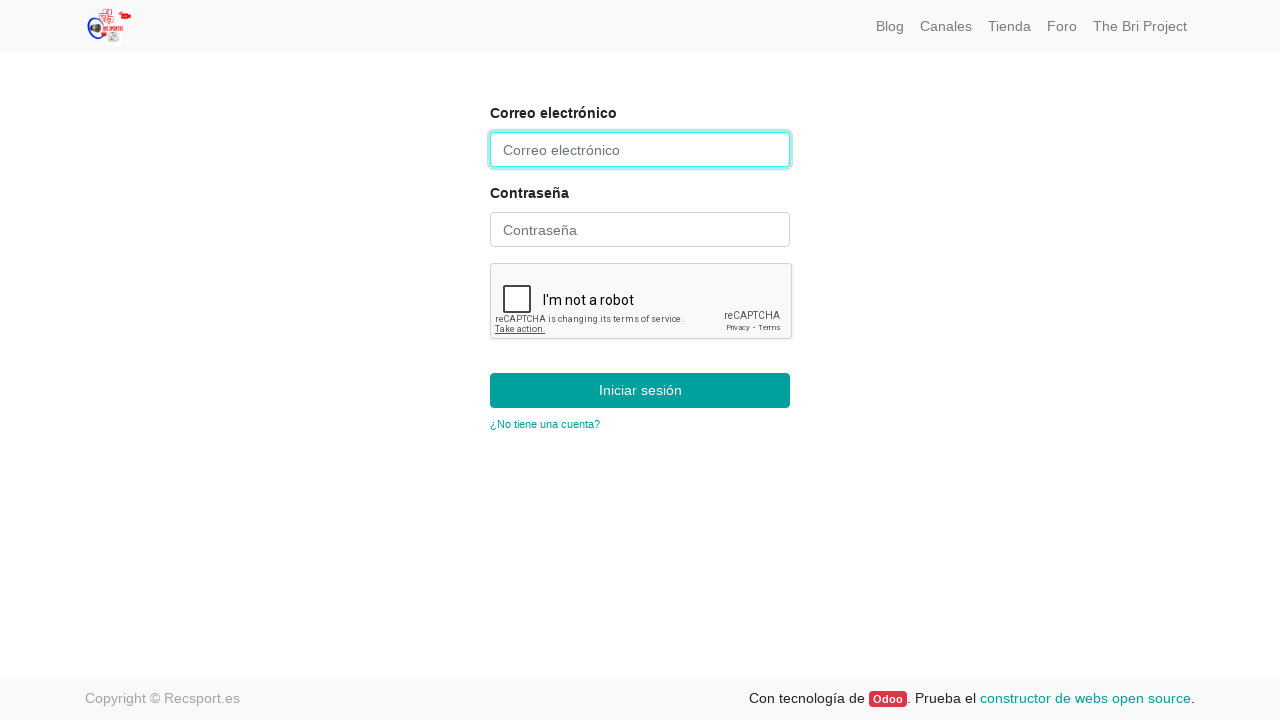

--- FILE ---
content_type: text/html; charset=utf-8
request_url: http://recsport.es/web/login?redirect=http%3A%2F%2Frecsport.es%2Fforum%2Ftest-2%2Fask%3Fpost_type%3Dlink
body_size: 2909
content:

        
        
        <!DOCTYPE html>
        <html lang="es-ES" data-website-id="1" data-oe-company-name="Recsport.es">
            <head>
                <meta charset="utf-8"/>
                <meta http-equiv="X-UA-Compatible" content="IE=edge,chrome=1"/>
                <meta name="viewport" content="width=device-width, initial-scale=1, user-scalable=no"/>

                <title>Login | Recsport</title>
                <link type="image/x-icon" rel="shortcut icon" href="/web/image/website/1/favicon/"/>

                <script type="text/javascript">var odoo={csrf_token:"0e99d565ae4bb8851a60f18a3f6273b17ef76c3eo",};</script>

                
            <meta name="generator" content="Odoo"/>

            
            
            
            
            
            
                
                
                
                    
                        <meta property="og:type" content="website"/>
                    
                        <meta property="og:title" content="Login | Recsport"/>
                    
                        <meta property="og:site_name" content="Recsport.es"/>
                    
                        <meta property="og:url" content="http://recsport.es/web/login?redirect=http%3A%2F%2Frecsport.es%2Fforum%2Ftest-2%2Fask%3Fpost_type%3Dlink"/>
                    
                        <meta property="og:image" content="http://recsport.es/web/image/website/1/social_default_image"/>
                    
                
                
                
                    
                        <meta name="twitter:card" content="summary_large_image"/>
                    
                        <meta name="twitter:title" content="Login | Recsport"/>
                    
                        <meta name="twitter:image" content="http://recsport.es/web/image/website/1/social_default_image"/>
                    
                        <meta name="twitter:site" content="@RecsportE"/>
                    
                
            

            
            
                
                    <link rel="alternate" hreflang="es" href="http://recsport.es/web/login?redirect=http%3A%2F%2Frecsport.es%2Fforum%2Ftest-2%2Fask%3Fpost_type%3Dlink"/>
                
            

            <script type="text/javascript">odoo.session_info={is_admin:false,is_system:false,is_frontend:true,translationURL:'/website/translations',is_website_user:true,user_id:4};</script>

            <link type="text/css" rel="stylesheet" href="/web/content/4686-451422a,_1,_web.assets_common.0.css+4687-f9ed7b1,_1,_web.assets_frontend.0.css+4688-f9ed7b1,_1,_web.assets_frontend.1.css.pagespeed.cc.tq76YMKbam.css"/>
            
            
            
            
            

            <script type="text/javascript" src="/web/content/4689-451422a/1/web.assets_common.js"></script>
            <script type="text/javascript" src="/web/content/4690-f9ed7b1/1/web.assets_frontend.js"></script>
            
            
            
        
            </head>
            <body>
                
            
        
            
        
        
            
                
                    
                
                
            
        
        
    
    

            
            
        
    
            
        <div id="wrapwrap" class="   ">
                <header class=" o_affix_enabled">
                    <nav class="navbar navbar-expand-md navbar-light bg-light">
                        <div class="container">
                            <a href="/" class="navbar-brand logo">
            <span role="img" aria-label="Logo of Recsport.es" title="Recsport.es"><img src="/web/image/res.company/1/xlogo,qunique=91dc788.pagespeed.ic.FHQBnDipGn.webp" class="img img-fluid"/></span>
        </a>
    <button type="button" class="navbar-toggler" data-toggle="collapse" data-target="#top_menu_collapse">
                                <span class="navbar-toggler-icon"></span>
                            </button>
                            <div class="collapse navbar-collapse" id="top_menu_collapse">
                                <ul class="nav navbar-nav ml-auto text-right o_menu_loading" id="top_menu">
                                    
        
            
    
    
    

        
            
    
    
    

        
            
    
    
    

        
            
    
    
    

        
            
    
    
    

        
            
    
    
    

        
            
    
    <li class="nav-item">
        <a role="menuitem" href="/blog" class="nav-link ">
            <span>Blog</span>
        </a>
    </li>
    

        
            
    
    
    

        
            
    
    
    

        
            
    
    <li class="nav-item">
        <a role="menuitem" href="/slides" class="nav-link ">
            <span>Canales</span>
        </a>
    </li>
    

        
            
    
    <li class="nav-item">
        <a role="menuitem" href="/shop" class="nav-link ">
            <span>Tienda</span>
        </a>
    </li>
    

        
            
    
    
    

        
            
    
    
    

        
            
    
    
    

        
            
    
    <li class="nav-item">
        <a role="menuitem" href="/forum" class="nav-link ">
            <span>Foro</span>
        </a>
    </li>
    

        
            
    
    
    

        
            
    
    <li class="nav-item">
        <a role="menuitem" href="/\thebriproject" class="nav-link ">
            <span>The Bri Project</span>
        </a>
    </li>
    

        
    
            
            <li class="nav-item divider d-none"></li> <li id="my_cart" class="nav-item d-none">
                <a href="/shop/cart" class="nav-link">
                    <i class="fa fa-shopping-cart"></i>
                    Mi Carrito <sup class="my_cart_quantity badge badge-primary" data-order-id=""></sup>
                </a>
            </li>
        
                                    
                                </ul>
                            </div>
                        </div>
                    </nav>
                </header>
                <main>
                    
            <div class="oe_website_login_container">
            <form class="oe_login_form" role="form" method="post" onsubmit="this.action = this.action + location.hash" action="/web/login">
                <input type="hidden" name="csrf_token" value="f16658b66e744963ba40820a3bec99f45c3e0bfco1770061894"/>

                

                <div class="form-group field-login">
                    <label for="login">Correo electrónico</label>
                    <input type="text" placeholder="Correo electrónico" name="login" id="login" required="required" autofocus="autofocus" autocapitalize="off" class="form-control "/>
                </div>

                <div class="form-group field-password">
                    <label for="password">Contraseña</label>
                    <input type="password" placeholder="Contraseña" name="password" id="password" required="required" autocomplete="current-password" maxlength="4096" class="form-control "/>
                </div>
      <script src="https://www.google.com/recaptcha/api.js"></script>
      <div id="captcha" class="imageContainer">
        <div class="form-group">
          <div class="g-recaptcha" data-sitekey="6Le5nMQUAAAAALpK02mtPPGnpjVlnq6orhz4Zj0u" data-callback="verifyRecaptchaCallback" data-expired-callback="expiredRecaptchaCallback"></div>
          <input class="form-control d-none" data-recaptcha="true"/>
          <div class="help-block with-errors" id="err" style="color: red"></div>
        </div>
      </div>
      <script>$("form").submit(function(event){var recaptcha=$("#g-recaptcha-response").val();if(recaptcha===""){event.preventDefault();document.getElementById('err').innerHTML="Please verify Captcha";}else{return true;}});</script>
    

                
                

                <div class="clearfix oe_login_buttons text-center mb-1 pt-3">
                    <button type="submit" class="btn btn-primary btn-block">Iniciar sesión</button>
                <div class="justify-content-between mt-2 d-flex small">
                    <a href="/web/signup?redirect=http%3A%2F%2Frecsport.es%2Fforum%2Ftest-2%2Fask%3Fpost_type%3Dlink">¿No tiene una cuenta?</a>
                    
                </div>
            
                    
                    <div class="o_login_auth"></div>
                </div>

                <input type="hidden" name="redirect" value="http://recsport.es/forum/test-2/ask?post_type=link"/>
            </form>
        </div>
        
                </main>
                <footer class="bg-light o_footer">
                    <div id="footer" class="oe_structure oe_structure_solo"></div>
  
    <div class="o_footer_copyright">
      <div class="container">
        <div class="row">
          <div class="col-lg-6 text-muted text-center text-md-left">
            <span>Copyright ©</span>
            <span itemprop="name">Recsport.es</span>
            
    

          </div>
          <div class="col-lg-6 text-right o_not_editable">
            
    <div class="o_brand_promotion">
            Con tecnología de <a target="_blank" class="badge badge-danger" href="http://www.odoo.com/page/website-builder?utm_source=db&amp;utm_medium=website">Odoo</a>.
Prueba el <a target="_blank" href="http://www.odoo.com/page/website-builder?utm_source=db&amp;utm_medium=website">constructor de webs open source</a>.
        </div>
    
          </div>
        </div>
      </div>
    </div>
  </footer>
            </div>
                
            
        <script id="tracking_code">(function(i,s,o,g,r,a,m){i['GoogleAnalyticsObject']=r;i[r]=i[r]||function(){(i[r].q=i[r].q||[]).push(arguments)},i[r].l=1*new Date();a=s.createElement(o),m=s.getElementsByTagName(o)[0];a.async=1;a.src=g;m.parentNode.insertBefore(a,m)})(window,document,'script','//www.google-analytics.com/analytics.js','ga');ga('create',_.str.trim('UA-146848154-1'),'auto');ga('send','pageview');</script>
    
        
            </body>
        </html>
    
    
    
    

--- FILE ---
content_type: text/html; charset=utf-8
request_url: https://www.google.com/recaptcha/api2/anchor?ar=1&k=6Le5nMQUAAAAALpK02mtPPGnpjVlnq6orhz4Zj0u&co=aHR0cDovL3JlY3Nwb3J0LmVzOjgw&hl=en&v=N67nZn4AqZkNcbeMu4prBgzg&size=normal&anchor-ms=20000&execute-ms=30000&cb=m1pb3h938mse
body_size: 49466
content:
<!DOCTYPE HTML><html dir="ltr" lang="en"><head><meta http-equiv="Content-Type" content="text/html; charset=UTF-8">
<meta http-equiv="X-UA-Compatible" content="IE=edge">
<title>reCAPTCHA</title>
<style type="text/css">
/* cyrillic-ext */
@font-face {
  font-family: 'Roboto';
  font-style: normal;
  font-weight: 400;
  font-stretch: 100%;
  src: url(//fonts.gstatic.com/s/roboto/v48/KFO7CnqEu92Fr1ME7kSn66aGLdTylUAMa3GUBHMdazTgWw.woff2) format('woff2');
  unicode-range: U+0460-052F, U+1C80-1C8A, U+20B4, U+2DE0-2DFF, U+A640-A69F, U+FE2E-FE2F;
}
/* cyrillic */
@font-face {
  font-family: 'Roboto';
  font-style: normal;
  font-weight: 400;
  font-stretch: 100%;
  src: url(//fonts.gstatic.com/s/roboto/v48/KFO7CnqEu92Fr1ME7kSn66aGLdTylUAMa3iUBHMdazTgWw.woff2) format('woff2');
  unicode-range: U+0301, U+0400-045F, U+0490-0491, U+04B0-04B1, U+2116;
}
/* greek-ext */
@font-face {
  font-family: 'Roboto';
  font-style: normal;
  font-weight: 400;
  font-stretch: 100%;
  src: url(//fonts.gstatic.com/s/roboto/v48/KFO7CnqEu92Fr1ME7kSn66aGLdTylUAMa3CUBHMdazTgWw.woff2) format('woff2');
  unicode-range: U+1F00-1FFF;
}
/* greek */
@font-face {
  font-family: 'Roboto';
  font-style: normal;
  font-weight: 400;
  font-stretch: 100%;
  src: url(//fonts.gstatic.com/s/roboto/v48/KFO7CnqEu92Fr1ME7kSn66aGLdTylUAMa3-UBHMdazTgWw.woff2) format('woff2');
  unicode-range: U+0370-0377, U+037A-037F, U+0384-038A, U+038C, U+038E-03A1, U+03A3-03FF;
}
/* math */
@font-face {
  font-family: 'Roboto';
  font-style: normal;
  font-weight: 400;
  font-stretch: 100%;
  src: url(//fonts.gstatic.com/s/roboto/v48/KFO7CnqEu92Fr1ME7kSn66aGLdTylUAMawCUBHMdazTgWw.woff2) format('woff2');
  unicode-range: U+0302-0303, U+0305, U+0307-0308, U+0310, U+0312, U+0315, U+031A, U+0326-0327, U+032C, U+032F-0330, U+0332-0333, U+0338, U+033A, U+0346, U+034D, U+0391-03A1, U+03A3-03A9, U+03B1-03C9, U+03D1, U+03D5-03D6, U+03F0-03F1, U+03F4-03F5, U+2016-2017, U+2034-2038, U+203C, U+2040, U+2043, U+2047, U+2050, U+2057, U+205F, U+2070-2071, U+2074-208E, U+2090-209C, U+20D0-20DC, U+20E1, U+20E5-20EF, U+2100-2112, U+2114-2115, U+2117-2121, U+2123-214F, U+2190, U+2192, U+2194-21AE, U+21B0-21E5, U+21F1-21F2, U+21F4-2211, U+2213-2214, U+2216-22FF, U+2308-230B, U+2310, U+2319, U+231C-2321, U+2336-237A, U+237C, U+2395, U+239B-23B7, U+23D0, U+23DC-23E1, U+2474-2475, U+25AF, U+25B3, U+25B7, U+25BD, U+25C1, U+25CA, U+25CC, U+25FB, U+266D-266F, U+27C0-27FF, U+2900-2AFF, U+2B0E-2B11, U+2B30-2B4C, U+2BFE, U+3030, U+FF5B, U+FF5D, U+1D400-1D7FF, U+1EE00-1EEFF;
}
/* symbols */
@font-face {
  font-family: 'Roboto';
  font-style: normal;
  font-weight: 400;
  font-stretch: 100%;
  src: url(//fonts.gstatic.com/s/roboto/v48/KFO7CnqEu92Fr1ME7kSn66aGLdTylUAMaxKUBHMdazTgWw.woff2) format('woff2');
  unicode-range: U+0001-000C, U+000E-001F, U+007F-009F, U+20DD-20E0, U+20E2-20E4, U+2150-218F, U+2190, U+2192, U+2194-2199, U+21AF, U+21E6-21F0, U+21F3, U+2218-2219, U+2299, U+22C4-22C6, U+2300-243F, U+2440-244A, U+2460-24FF, U+25A0-27BF, U+2800-28FF, U+2921-2922, U+2981, U+29BF, U+29EB, U+2B00-2BFF, U+4DC0-4DFF, U+FFF9-FFFB, U+10140-1018E, U+10190-1019C, U+101A0, U+101D0-101FD, U+102E0-102FB, U+10E60-10E7E, U+1D2C0-1D2D3, U+1D2E0-1D37F, U+1F000-1F0FF, U+1F100-1F1AD, U+1F1E6-1F1FF, U+1F30D-1F30F, U+1F315, U+1F31C, U+1F31E, U+1F320-1F32C, U+1F336, U+1F378, U+1F37D, U+1F382, U+1F393-1F39F, U+1F3A7-1F3A8, U+1F3AC-1F3AF, U+1F3C2, U+1F3C4-1F3C6, U+1F3CA-1F3CE, U+1F3D4-1F3E0, U+1F3ED, U+1F3F1-1F3F3, U+1F3F5-1F3F7, U+1F408, U+1F415, U+1F41F, U+1F426, U+1F43F, U+1F441-1F442, U+1F444, U+1F446-1F449, U+1F44C-1F44E, U+1F453, U+1F46A, U+1F47D, U+1F4A3, U+1F4B0, U+1F4B3, U+1F4B9, U+1F4BB, U+1F4BF, U+1F4C8-1F4CB, U+1F4D6, U+1F4DA, U+1F4DF, U+1F4E3-1F4E6, U+1F4EA-1F4ED, U+1F4F7, U+1F4F9-1F4FB, U+1F4FD-1F4FE, U+1F503, U+1F507-1F50B, U+1F50D, U+1F512-1F513, U+1F53E-1F54A, U+1F54F-1F5FA, U+1F610, U+1F650-1F67F, U+1F687, U+1F68D, U+1F691, U+1F694, U+1F698, U+1F6AD, U+1F6B2, U+1F6B9-1F6BA, U+1F6BC, U+1F6C6-1F6CF, U+1F6D3-1F6D7, U+1F6E0-1F6EA, U+1F6F0-1F6F3, U+1F6F7-1F6FC, U+1F700-1F7FF, U+1F800-1F80B, U+1F810-1F847, U+1F850-1F859, U+1F860-1F887, U+1F890-1F8AD, U+1F8B0-1F8BB, U+1F8C0-1F8C1, U+1F900-1F90B, U+1F93B, U+1F946, U+1F984, U+1F996, U+1F9E9, U+1FA00-1FA6F, U+1FA70-1FA7C, U+1FA80-1FA89, U+1FA8F-1FAC6, U+1FACE-1FADC, U+1FADF-1FAE9, U+1FAF0-1FAF8, U+1FB00-1FBFF;
}
/* vietnamese */
@font-face {
  font-family: 'Roboto';
  font-style: normal;
  font-weight: 400;
  font-stretch: 100%;
  src: url(//fonts.gstatic.com/s/roboto/v48/KFO7CnqEu92Fr1ME7kSn66aGLdTylUAMa3OUBHMdazTgWw.woff2) format('woff2');
  unicode-range: U+0102-0103, U+0110-0111, U+0128-0129, U+0168-0169, U+01A0-01A1, U+01AF-01B0, U+0300-0301, U+0303-0304, U+0308-0309, U+0323, U+0329, U+1EA0-1EF9, U+20AB;
}
/* latin-ext */
@font-face {
  font-family: 'Roboto';
  font-style: normal;
  font-weight: 400;
  font-stretch: 100%;
  src: url(//fonts.gstatic.com/s/roboto/v48/KFO7CnqEu92Fr1ME7kSn66aGLdTylUAMa3KUBHMdazTgWw.woff2) format('woff2');
  unicode-range: U+0100-02BA, U+02BD-02C5, U+02C7-02CC, U+02CE-02D7, U+02DD-02FF, U+0304, U+0308, U+0329, U+1D00-1DBF, U+1E00-1E9F, U+1EF2-1EFF, U+2020, U+20A0-20AB, U+20AD-20C0, U+2113, U+2C60-2C7F, U+A720-A7FF;
}
/* latin */
@font-face {
  font-family: 'Roboto';
  font-style: normal;
  font-weight: 400;
  font-stretch: 100%;
  src: url(//fonts.gstatic.com/s/roboto/v48/KFO7CnqEu92Fr1ME7kSn66aGLdTylUAMa3yUBHMdazQ.woff2) format('woff2');
  unicode-range: U+0000-00FF, U+0131, U+0152-0153, U+02BB-02BC, U+02C6, U+02DA, U+02DC, U+0304, U+0308, U+0329, U+2000-206F, U+20AC, U+2122, U+2191, U+2193, U+2212, U+2215, U+FEFF, U+FFFD;
}
/* cyrillic-ext */
@font-face {
  font-family: 'Roboto';
  font-style: normal;
  font-weight: 500;
  font-stretch: 100%;
  src: url(//fonts.gstatic.com/s/roboto/v48/KFO7CnqEu92Fr1ME7kSn66aGLdTylUAMa3GUBHMdazTgWw.woff2) format('woff2');
  unicode-range: U+0460-052F, U+1C80-1C8A, U+20B4, U+2DE0-2DFF, U+A640-A69F, U+FE2E-FE2F;
}
/* cyrillic */
@font-face {
  font-family: 'Roboto';
  font-style: normal;
  font-weight: 500;
  font-stretch: 100%;
  src: url(//fonts.gstatic.com/s/roboto/v48/KFO7CnqEu92Fr1ME7kSn66aGLdTylUAMa3iUBHMdazTgWw.woff2) format('woff2');
  unicode-range: U+0301, U+0400-045F, U+0490-0491, U+04B0-04B1, U+2116;
}
/* greek-ext */
@font-face {
  font-family: 'Roboto';
  font-style: normal;
  font-weight: 500;
  font-stretch: 100%;
  src: url(//fonts.gstatic.com/s/roboto/v48/KFO7CnqEu92Fr1ME7kSn66aGLdTylUAMa3CUBHMdazTgWw.woff2) format('woff2');
  unicode-range: U+1F00-1FFF;
}
/* greek */
@font-face {
  font-family: 'Roboto';
  font-style: normal;
  font-weight: 500;
  font-stretch: 100%;
  src: url(//fonts.gstatic.com/s/roboto/v48/KFO7CnqEu92Fr1ME7kSn66aGLdTylUAMa3-UBHMdazTgWw.woff2) format('woff2');
  unicode-range: U+0370-0377, U+037A-037F, U+0384-038A, U+038C, U+038E-03A1, U+03A3-03FF;
}
/* math */
@font-face {
  font-family: 'Roboto';
  font-style: normal;
  font-weight: 500;
  font-stretch: 100%;
  src: url(//fonts.gstatic.com/s/roboto/v48/KFO7CnqEu92Fr1ME7kSn66aGLdTylUAMawCUBHMdazTgWw.woff2) format('woff2');
  unicode-range: U+0302-0303, U+0305, U+0307-0308, U+0310, U+0312, U+0315, U+031A, U+0326-0327, U+032C, U+032F-0330, U+0332-0333, U+0338, U+033A, U+0346, U+034D, U+0391-03A1, U+03A3-03A9, U+03B1-03C9, U+03D1, U+03D5-03D6, U+03F0-03F1, U+03F4-03F5, U+2016-2017, U+2034-2038, U+203C, U+2040, U+2043, U+2047, U+2050, U+2057, U+205F, U+2070-2071, U+2074-208E, U+2090-209C, U+20D0-20DC, U+20E1, U+20E5-20EF, U+2100-2112, U+2114-2115, U+2117-2121, U+2123-214F, U+2190, U+2192, U+2194-21AE, U+21B0-21E5, U+21F1-21F2, U+21F4-2211, U+2213-2214, U+2216-22FF, U+2308-230B, U+2310, U+2319, U+231C-2321, U+2336-237A, U+237C, U+2395, U+239B-23B7, U+23D0, U+23DC-23E1, U+2474-2475, U+25AF, U+25B3, U+25B7, U+25BD, U+25C1, U+25CA, U+25CC, U+25FB, U+266D-266F, U+27C0-27FF, U+2900-2AFF, U+2B0E-2B11, U+2B30-2B4C, U+2BFE, U+3030, U+FF5B, U+FF5D, U+1D400-1D7FF, U+1EE00-1EEFF;
}
/* symbols */
@font-face {
  font-family: 'Roboto';
  font-style: normal;
  font-weight: 500;
  font-stretch: 100%;
  src: url(//fonts.gstatic.com/s/roboto/v48/KFO7CnqEu92Fr1ME7kSn66aGLdTylUAMaxKUBHMdazTgWw.woff2) format('woff2');
  unicode-range: U+0001-000C, U+000E-001F, U+007F-009F, U+20DD-20E0, U+20E2-20E4, U+2150-218F, U+2190, U+2192, U+2194-2199, U+21AF, U+21E6-21F0, U+21F3, U+2218-2219, U+2299, U+22C4-22C6, U+2300-243F, U+2440-244A, U+2460-24FF, U+25A0-27BF, U+2800-28FF, U+2921-2922, U+2981, U+29BF, U+29EB, U+2B00-2BFF, U+4DC0-4DFF, U+FFF9-FFFB, U+10140-1018E, U+10190-1019C, U+101A0, U+101D0-101FD, U+102E0-102FB, U+10E60-10E7E, U+1D2C0-1D2D3, U+1D2E0-1D37F, U+1F000-1F0FF, U+1F100-1F1AD, U+1F1E6-1F1FF, U+1F30D-1F30F, U+1F315, U+1F31C, U+1F31E, U+1F320-1F32C, U+1F336, U+1F378, U+1F37D, U+1F382, U+1F393-1F39F, U+1F3A7-1F3A8, U+1F3AC-1F3AF, U+1F3C2, U+1F3C4-1F3C6, U+1F3CA-1F3CE, U+1F3D4-1F3E0, U+1F3ED, U+1F3F1-1F3F3, U+1F3F5-1F3F7, U+1F408, U+1F415, U+1F41F, U+1F426, U+1F43F, U+1F441-1F442, U+1F444, U+1F446-1F449, U+1F44C-1F44E, U+1F453, U+1F46A, U+1F47D, U+1F4A3, U+1F4B0, U+1F4B3, U+1F4B9, U+1F4BB, U+1F4BF, U+1F4C8-1F4CB, U+1F4D6, U+1F4DA, U+1F4DF, U+1F4E3-1F4E6, U+1F4EA-1F4ED, U+1F4F7, U+1F4F9-1F4FB, U+1F4FD-1F4FE, U+1F503, U+1F507-1F50B, U+1F50D, U+1F512-1F513, U+1F53E-1F54A, U+1F54F-1F5FA, U+1F610, U+1F650-1F67F, U+1F687, U+1F68D, U+1F691, U+1F694, U+1F698, U+1F6AD, U+1F6B2, U+1F6B9-1F6BA, U+1F6BC, U+1F6C6-1F6CF, U+1F6D3-1F6D7, U+1F6E0-1F6EA, U+1F6F0-1F6F3, U+1F6F7-1F6FC, U+1F700-1F7FF, U+1F800-1F80B, U+1F810-1F847, U+1F850-1F859, U+1F860-1F887, U+1F890-1F8AD, U+1F8B0-1F8BB, U+1F8C0-1F8C1, U+1F900-1F90B, U+1F93B, U+1F946, U+1F984, U+1F996, U+1F9E9, U+1FA00-1FA6F, U+1FA70-1FA7C, U+1FA80-1FA89, U+1FA8F-1FAC6, U+1FACE-1FADC, U+1FADF-1FAE9, U+1FAF0-1FAF8, U+1FB00-1FBFF;
}
/* vietnamese */
@font-face {
  font-family: 'Roboto';
  font-style: normal;
  font-weight: 500;
  font-stretch: 100%;
  src: url(//fonts.gstatic.com/s/roboto/v48/KFO7CnqEu92Fr1ME7kSn66aGLdTylUAMa3OUBHMdazTgWw.woff2) format('woff2');
  unicode-range: U+0102-0103, U+0110-0111, U+0128-0129, U+0168-0169, U+01A0-01A1, U+01AF-01B0, U+0300-0301, U+0303-0304, U+0308-0309, U+0323, U+0329, U+1EA0-1EF9, U+20AB;
}
/* latin-ext */
@font-face {
  font-family: 'Roboto';
  font-style: normal;
  font-weight: 500;
  font-stretch: 100%;
  src: url(//fonts.gstatic.com/s/roboto/v48/KFO7CnqEu92Fr1ME7kSn66aGLdTylUAMa3KUBHMdazTgWw.woff2) format('woff2');
  unicode-range: U+0100-02BA, U+02BD-02C5, U+02C7-02CC, U+02CE-02D7, U+02DD-02FF, U+0304, U+0308, U+0329, U+1D00-1DBF, U+1E00-1E9F, U+1EF2-1EFF, U+2020, U+20A0-20AB, U+20AD-20C0, U+2113, U+2C60-2C7F, U+A720-A7FF;
}
/* latin */
@font-face {
  font-family: 'Roboto';
  font-style: normal;
  font-weight: 500;
  font-stretch: 100%;
  src: url(//fonts.gstatic.com/s/roboto/v48/KFO7CnqEu92Fr1ME7kSn66aGLdTylUAMa3yUBHMdazQ.woff2) format('woff2');
  unicode-range: U+0000-00FF, U+0131, U+0152-0153, U+02BB-02BC, U+02C6, U+02DA, U+02DC, U+0304, U+0308, U+0329, U+2000-206F, U+20AC, U+2122, U+2191, U+2193, U+2212, U+2215, U+FEFF, U+FFFD;
}
/* cyrillic-ext */
@font-face {
  font-family: 'Roboto';
  font-style: normal;
  font-weight: 900;
  font-stretch: 100%;
  src: url(//fonts.gstatic.com/s/roboto/v48/KFO7CnqEu92Fr1ME7kSn66aGLdTylUAMa3GUBHMdazTgWw.woff2) format('woff2');
  unicode-range: U+0460-052F, U+1C80-1C8A, U+20B4, U+2DE0-2DFF, U+A640-A69F, U+FE2E-FE2F;
}
/* cyrillic */
@font-face {
  font-family: 'Roboto';
  font-style: normal;
  font-weight: 900;
  font-stretch: 100%;
  src: url(//fonts.gstatic.com/s/roboto/v48/KFO7CnqEu92Fr1ME7kSn66aGLdTylUAMa3iUBHMdazTgWw.woff2) format('woff2');
  unicode-range: U+0301, U+0400-045F, U+0490-0491, U+04B0-04B1, U+2116;
}
/* greek-ext */
@font-face {
  font-family: 'Roboto';
  font-style: normal;
  font-weight: 900;
  font-stretch: 100%;
  src: url(//fonts.gstatic.com/s/roboto/v48/KFO7CnqEu92Fr1ME7kSn66aGLdTylUAMa3CUBHMdazTgWw.woff2) format('woff2');
  unicode-range: U+1F00-1FFF;
}
/* greek */
@font-face {
  font-family: 'Roboto';
  font-style: normal;
  font-weight: 900;
  font-stretch: 100%;
  src: url(//fonts.gstatic.com/s/roboto/v48/KFO7CnqEu92Fr1ME7kSn66aGLdTylUAMa3-UBHMdazTgWw.woff2) format('woff2');
  unicode-range: U+0370-0377, U+037A-037F, U+0384-038A, U+038C, U+038E-03A1, U+03A3-03FF;
}
/* math */
@font-face {
  font-family: 'Roboto';
  font-style: normal;
  font-weight: 900;
  font-stretch: 100%;
  src: url(//fonts.gstatic.com/s/roboto/v48/KFO7CnqEu92Fr1ME7kSn66aGLdTylUAMawCUBHMdazTgWw.woff2) format('woff2');
  unicode-range: U+0302-0303, U+0305, U+0307-0308, U+0310, U+0312, U+0315, U+031A, U+0326-0327, U+032C, U+032F-0330, U+0332-0333, U+0338, U+033A, U+0346, U+034D, U+0391-03A1, U+03A3-03A9, U+03B1-03C9, U+03D1, U+03D5-03D6, U+03F0-03F1, U+03F4-03F5, U+2016-2017, U+2034-2038, U+203C, U+2040, U+2043, U+2047, U+2050, U+2057, U+205F, U+2070-2071, U+2074-208E, U+2090-209C, U+20D0-20DC, U+20E1, U+20E5-20EF, U+2100-2112, U+2114-2115, U+2117-2121, U+2123-214F, U+2190, U+2192, U+2194-21AE, U+21B0-21E5, U+21F1-21F2, U+21F4-2211, U+2213-2214, U+2216-22FF, U+2308-230B, U+2310, U+2319, U+231C-2321, U+2336-237A, U+237C, U+2395, U+239B-23B7, U+23D0, U+23DC-23E1, U+2474-2475, U+25AF, U+25B3, U+25B7, U+25BD, U+25C1, U+25CA, U+25CC, U+25FB, U+266D-266F, U+27C0-27FF, U+2900-2AFF, U+2B0E-2B11, U+2B30-2B4C, U+2BFE, U+3030, U+FF5B, U+FF5D, U+1D400-1D7FF, U+1EE00-1EEFF;
}
/* symbols */
@font-face {
  font-family: 'Roboto';
  font-style: normal;
  font-weight: 900;
  font-stretch: 100%;
  src: url(//fonts.gstatic.com/s/roboto/v48/KFO7CnqEu92Fr1ME7kSn66aGLdTylUAMaxKUBHMdazTgWw.woff2) format('woff2');
  unicode-range: U+0001-000C, U+000E-001F, U+007F-009F, U+20DD-20E0, U+20E2-20E4, U+2150-218F, U+2190, U+2192, U+2194-2199, U+21AF, U+21E6-21F0, U+21F3, U+2218-2219, U+2299, U+22C4-22C6, U+2300-243F, U+2440-244A, U+2460-24FF, U+25A0-27BF, U+2800-28FF, U+2921-2922, U+2981, U+29BF, U+29EB, U+2B00-2BFF, U+4DC0-4DFF, U+FFF9-FFFB, U+10140-1018E, U+10190-1019C, U+101A0, U+101D0-101FD, U+102E0-102FB, U+10E60-10E7E, U+1D2C0-1D2D3, U+1D2E0-1D37F, U+1F000-1F0FF, U+1F100-1F1AD, U+1F1E6-1F1FF, U+1F30D-1F30F, U+1F315, U+1F31C, U+1F31E, U+1F320-1F32C, U+1F336, U+1F378, U+1F37D, U+1F382, U+1F393-1F39F, U+1F3A7-1F3A8, U+1F3AC-1F3AF, U+1F3C2, U+1F3C4-1F3C6, U+1F3CA-1F3CE, U+1F3D4-1F3E0, U+1F3ED, U+1F3F1-1F3F3, U+1F3F5-1F3F7, U+1F408, U+1F415, U+1F41F, U+1F426, U+1F43F, U+1F441-1F442, U+1F444, U+1F446-1F449, U+1F44C-1F44E, U+1F453, U+1F46A, U+1F47D, U+1F4A3, U+1F4B0, U+1F4B3, U+1F4B9, U+1F4BB, U+1F4BF, U+1F4C8-1F4CB, U+1F4D6, U+1F4DA, U+1F4DF, U+1F4E3-1F4E6, U+1F4EA-1F4ED, U+1F4F7, U+1F4F9-1F4FB, U+1F4FD-1F4FE, U+1F503, U+1F507-1F50B, U+1F50D, U+1F512-1F513, U+1F53E-1F54A, U+1F54F-1F5FA, U+1F610, U+1F650-1F67F, U+1F687, U+1F68D, U+1F691, U+1F694, U+1F698, U+1F6AD, U+1F6B2, U+1F6B9-1F6BA, U+1F6BC, U+1F6C6-1F6CF, U+1F6D3-1F6D7, U+1F6E0-1F6EA, U+1F6F0-1F6F3, U+1F6F7-1F6FC, U+1F700-1F7FF, U+1F800-1F80B, U+1F810-1F847, U+1F850-1F859, U+1F860-1F887, U+1F890-1F8AD, U+1F8B0-1F8BB, U+1F8C0-1F8C1, U+1F900-1F90B, U+1F93B, U+1F946, U+1F984, U+1F996, U+1F9E9, U+1FA00-1FA6F, U+1FA70-1FA7C, U+1FA80-1FA89, U+1FA8F-1FAC6, U+1FACE-1FADC, U+1FADF-1FAE9, U+1FAF0-1FAF8, U+1FB00-1FBFF;
}
/* vietnamese */
@font-face {
  font-family: 'Roboto';
  font-style: normal;
  font-weight: 900;
  font-stretch: 100%;
  src: url(//fonts.gstatic.com/s/roboto/v48/KFO7CnqEu92Fr1ME7kSn66aGLdTylUAMa3OUBHMdazTgWw.woff2) format('woff2');
  unicode-range: U+0102-0103, U+0110-0111, U+0128-0129, U+0168-0169, U+01A0-01A1, U+01AF-01B0, U+0300-0301, U+0303-0304, U+0308-0309, U+0323, U+0329, U+1EA0-1EF9, U+20AB;
}
/* latin-ext */
@font-face {
  font-family: 'Roboto';
  font-style: normal;
  font-weight: 900;
  font-stretch: 100%;
  src: url(//fonts.gstatic.com/s/roboto/v48/KFO7CnqEu92Fr1ME7kSn66aGLdTylUAMa3KUBHMdazTgWw.woff2) format('woff2');
  unicode-range: U+0100-02BA, U+02BD-02C5, U+02C7-02CC, U+02CE-02D7, U+02DD-02FF, U+0304, U+0308, U+0329, U+1D00-1DBF, U+1E00-1E9F, U+1EF2-1EFF, U+2020, U+20A0-20AB, U+20AD-20C0, U+2113, U+2C60-2C7F, U+A720-A7FF;
}
/* latin */
@font-face {
  font-family: 'Roboto';
  font-style: normal;
  font-weight: 900;
  font-stretch: 100%;
  src: url(//fonts.gstatic.com/s/roboto/v48/KFO7CnqEu92Fr1ME7kSn66aGLdTylUAMa3yUBHMdazQ.woff2) format('woff2');
  unicode-range: U+0000-00FF, U+0131, U+0152-0153, U+02BB-02BC, U+02C6, U+02DA, U+02DC, U+0304, U+0308, U+0329, U+2000-206F, U+20AC, U+2122, U+2191, U+2193, U+2212, U+2215, U+FEFF, U+FFFD;
}

</style>
<link rel="stylesheet" type="text/css" href="https://www.gstatic.com/recaptcha/releases/N67nZn4AqZkNcbeMu4prBgzg/styles__ltr.css">
<script nonce="P8vQaWBUWqzoiORfXzbMjg" type="text/javascript">window['__recaptcha_api'] = 'https://www.google.com/recaptcha/api2/';</script>
<script type="text/javascript" src="https://www.gstatic.com/recaptcha/releases/N67nZn4AqZkNcbeMu4prBgzg/recaptcha__en.js" nonce="P8vQaWBUWqzoiORfXzbMjg">
      
    </script></head>
<body><div id="rc-anchor-alert" class="rc-anchor-alert"></div>
<input type="hidden" id="recaptcha-token" value="[base64]">
<script type="text/javascript" nonce="P8vQaWBUWqzoiORfXzbMjg">
      recaptcha.anchor.Main.init("[\x22ainput\x22,[\x22bgdata\x22,\x22\x22,\[base64]/[base64]/[base64]/ZyhXLGgpOnEoW04sMjEsbF0sVywwKSxoKSxmYWxzZSxmYWxzZSl9Y2F0Y2goayl7RygzNTgsVyk/[base64]/[base64]/[base64]/[base64]/[base64]/[base64]/[base64]/bmV3IEJbT10oRFswXSk6dz09Mj9uZXcgQltPXShEWzBdLERbMV0pOnc9PTM/bmV3IEJbT10oRFswXSxEWzFdLERbMl0pOnc9PTQ/[base64]/[base64]/[base64]/[base64]/[base64]\\u003d\x22,\[base64]\\u003d\\u003d\x22,\x22YsOUwogzQHzCnsOrwpPCiX/DpsORw4DCkcKCb2RMayvCjyTClsKlHTjDhhzDiRbDuMOsw7RCwohQw6fCjMK6wqLCusK9ckXDjMKQw51jEhw5wr82JMO1BMKxOMKIwrxAwq/Dl8Onw4ZNW8KcwqfDqS0ewoXDk8OcecKkwrQ7fMOvd8KcJMO0ccOfw7nDjE7DpsKpNMKHVzzCpB/DllwRwpl2w7rDsGzCqFXCocKPXcOIbwvDq8O1DcKKXMOfJRzCkMOMwqjDoldmKcOhHsKHw7rDgDPDt8O/wo3CgMKgVsK/w4TCicO8w7HDvC8IAMKlTMOMHgg1aMO8TBXDgyLDhcKgbMKJSsKVworCkMKvHxDCisKxwrzCryFKw7jCo1A/QsOeXy5MwqnDrgXDssKGw6XCqsOrw4I4JsO2wofCvcKmMcO2wr82wqPDhsKKwo7CrcKpDhUwwpRwfFfDikDCvk7CtiDDunnDn8OATjchw6bColDDskIlWh3Cj8OoNcOZwr/CvsKfFMOJw73Dg8Ohw4hDTGcmRHkiVQ8Jw4nDjcOUwo3DiHQiYR4HwoDCkyR0XcObR1psTsOqOV0LfDDCicOBwoYRPXvDuHbDlUbCqMOOVcOLw4kLdMOlw7jDpm/[base64]/CpHbCiywPwr3Dph3ClcOETXPCmcKeXl7CkcKOKGBXw63DgMOFwrPDr8OaGk0LccK9w5hePkdiwrccDsKLe8KZw6JqdMKOBAEpYcODJMKaw5DChMODw40RaMKOKDHCtMOlKyPCrMKgwqvCoWfCvMOwFVZHGsOSw6jDt3s0w4HCssOObMOdw4JSGsK/VWHCk8K8wqXCqwLCogQ/[base64]/DocK/[base64]/wr0Yw7o1G8Okwo7Dtm4TNndfw4BsLTlpwo3CrnlFw4g6w5UqwrBfOMOAXWwqwo/Dh2/Cu8O4wozCtMOjwo9HCTvCq1oMw5fCl8Oewr0MwrwnwqbDsn/[base64]/CjT7DszLDh8OLw6HCmwJAJ8K+wp7CksONWnM5a3BXwpMyS8O2wqjCkF1Dwo0mGxYiw4Jkw7bCtQlTSR9uw7p4KcOKCsKOwq/DgsKXwqNrwr/Dgg/DksOCwrkxDcKIwoBaw4lFMnl3w6QwRMOwASTDisK6DcOfcsKtO8OdO8OweCHCoMOsJMObw5c/[base64]/Ct1psw5w9wpV2wpZmw7Eew63CtsOGUcKCC8K4wq3Ch8K6wpNPTMKXFgrCsMOfw7bCt8KJw5ghHTPCk0DCicOhOn0aw4DDn8KRDhXCjUnCtzRUw7nCqsOIZxpgQ0E5wrx6w47CkhQkwqdwVsOEwqIow7E6w63CjyBnw4pCwoHDqWdFOMKjD8OiMU3Do1lzVcOKwpJ/wrPCpDl9wo98woAaYMKxw7dMwoHDlcKVwoMTZXLCl3zChcOTTWDCnMOzOFPCucK8wpYoV1UOESxkw7M/RcKEMnZ0KFghI8OrE8K9w4EPTwzDpFI0w6QPwrRvw4XComHCm8Okd2YSL8KSLnNKFUbDmFVFFsK+w4AGWMKfT2TCmDcADgHDocOqw6TDuMK+w7jDk3bDpsKYLlPCu8O6w5zDlcK4w7RrJUMSw4ZXAcK0wrdbw4UbBcK7Ch/Dj8Kxw7TDgMOhwrbDviBUw7sPDsOPw4jDpwbDi8O5P8Olw6l7w68ZwpNDwqxXbUDDsmMhw78BRMO4w7lkHcKebMOhMBl4w7LDnSTCpnnCjXzDlmTCpEzDknI/eh7CrG3DsVFPRsOewpQtwqNTwr4TwqBiw6YySMOWJBjDkmZCJcK0w4sTVyFvwodfOMKIw5Vww4zCscOrwpR+D8OtwoM8CcKlwoPCssKaw47Cjh9lwpLChho7QcKpB8KuA8KGw6dHwpQHw6xiVHXCjsO6LU/[base64]/CicKzEixzIlDDonXCj8OTwpjDiigCw5g5w6/DrDnCgMKLw6vCnVlyw5gjw6Rad8O/wrLDiCTCrVgaOyA9wp3Ch2fDryvCpFBVwonCnXXClmdqwqoEw6XDsEPCpcK0WcOQwo3CiMK1wrELTxkqw7VlNMOuwr/[base64]/w7XDgh7DmUUJEcOPwrxNLTTCg8OMw5LCocO0w7HCt1fCpMKCw73ChijCuMKFw7/Cu8Ogw558K1h6FcOgw6FAwp5Ec8ObLxtrX8KHLzPCgMKDLsKXwpbCsSTCoxNORn52wqPDuwc6c1nChMKmECXDsMOnw7FbZmvCgjzCjsOjw7g8wr/DjsOyYlrCmMOgw5dRdcKAwoDCtcKyPFt4T1LDsS4XwpJbfMOlKsOuw70lwq49w4rCnsOnN8K0w7ZkwoDCqcOlwrsBwpjCjm3DpcKSAwBIw7LCsmsRdcKkRcKfw5/Cj8Obw5vCq3DClsKPAmg8w6zCo0/CoEbCqW/CrsO4w4R2wqzCi8K0w755fWsQHMORE1AZw53DtglRTEZ5eMKwBMOowoHConE1wofCpU9/w57ChMKQwp1xwq/Dq3HCp3jDr8KySMKJKsOzw6cmwr0qwo7CiMOkVXJEXwbCocKNw7V3w5XDsiIww7h6McKrwp/[base64]/DvsOXw54jw40yIXXCqsKZCsOqfwzCg8K/EULClMOdwrxVDwJyw4Q6CkMoLcK5wrokwr/DrsOzw4VrDg3Cq2Zdwr5sw5ZVw6o9w51Kw4HCjMOzwoMXfcKLSDjCncKnwohWwqvDuFHDucOkw6QEPXdMw4/DucKFw6wWEzBjw6TCvEDCvcOzRMKhw6rCsH10wol/wqFDwqTCsMKkw55caA/Dsx3DoCfCscKeTcK6wqcBw6DCtMOdB1jCtE3CujDCo37ChcK5RMOLccKXTX3DmsKBw6DCgcOscMKkw43DusO6DMKqHcKlPMOPw4RceMOTHcO5w7XCnsKVwqcTwo9uwok1w7cHw5/DocKBw63Cq8KadiMgGRBPYEouwoQDw5DCrsOtw7PCplLCrcOqaj0QwrhwBlIOw65JUmjDvCjCrjg0wqN7w7cMwpp3w4UfwoHDkAhaasOww6/[base64]/wprDlcO7dV0IAcKuw4bCghLDkj7CkcK1wrDCsGZ4ciAPwr9aworDomXDgELDshFWworDuFHDm13DmgLDrcK+wpAWw4tNUE3DksKlw5ESw7AMTcKvw5jDkcKxwq3ClDUHwrvCusKWfcOvw6zDp8KHw4Vnw4PCscKKw4okwozCpMO/w7dSw4XCrGIOw7fCqcKPw7Amw5cLw64OLsOpZE/[base64]/CgcKRw6gfw7sTN8OkworDocKZF8OUwqzDmV/DqCDCj8KZwpHDqjEcBwtewq/DsiLDicKgHCTCsgR0w7bDoSrCiQMyw4B7wrDDksO4wphEwqjCjADCocOgwqc6Sjk9wrgGEMK9w4rCvV7Dhk7Ctx7CicOgw6J9wrjDnsK3w63Cgh52QsOhwrnDkMOvwrBGN2DDhMOwwrkbdcKhw7/DgsOBw7bDtsKkw57DgBXDmcKlwpVhwq5Dw5sdScO1TsKUwqtsBMK1w6TCi8Olw4Y/[base64]/ChMODw4TCnMKaRF5iARLCu8ObKjNRVhdnUB1UwovCp8KTNxrCrsOeC2fChndAwolOw7nChcOmw5sDH8K8wrUxB0fCtcO1w78CfgPDhCdow6zCksKuw4vCn2XCilnDv8OHw4oRw4QNPysNw7vDowHDqsKEw7tHw4nCpMKrdsOGw6URwpFTwqPCrHfChMOga1/DqsOcwpHDssOuBsK5w4dnwrgcY2gSMlFTGWPDl1hlwos8w4bCisK+wpDCssOCdsOowokBb8KsfsKDw5nDmkQ5IgbChV3DmU7DvcKDw4rDnMOLwrViw4QnfBnCtiTCjkrCuD3Dj8Ocwp9REMK4w4lOXcKKKsOHXcOHw5PCnsKZw51dwoJBw5/ClDNpwpd8wo7DrnBcYMOhOcOZw6XDucKZQDYSwoHDvjR1RThHJA/[base64]/w5bCjUzDsRTDjsOfw6nChxTCp8O8wpzDvkzDjsOnwrLCmMKBwr3DsX8vXsOMw7Qbw7rCtMOhAGjCr8KTRX7DqBrDsB4zw6rDtx/DqVPDssKQDx/CvsKYw4RJJsKtFwAfLxXDlntnwqVBJD7Dhk/[base64]/Cq8KSw6Y3ecOzAHl7w6PDtsKlNFwjJVhOOkJhw5LDl2AQE1gcCkTDjyjDtwzCsnw0wq3Dp2orw4nCjHnCpMOAw6JEeAElOcKbJl/[base64]/CrcOPw6llU2xrScO2w5hELsO9w4BKwoxdwrtlG8KKZifCpMOQKcK8SsOcN0HCv8OFwrvDjcOeG1Adw4XCrQ9wJ0XCnQrDugAEwrXDpG3CjlUeKkDDiV9Jwp/DgsKBwoPDqDQzw7zDnsOkw6XCmSE8EMKrwq9rwpp3MMOAOQHCqMOxJsOjOEXCjsKlwpwLwqkiGsKCwovCoQUww5fDgcO0LALCh14/[base64]/Cg0gMAMKvEnYXwo7ClMKfH8O8Y8Obw4MtwonCvDs2wpEVSl/DiWcLw6UoGl3CqcOjRBZwen7DlMOnagrDkyDDrzBQWSp6wqbDuW/DoVRTwqHDthUrwo4ewoQePMOCw6RqDErCtsKjw6BlABg4NcO3w63Dv34FKj3DpRvCqcOMwoNIw7jCoRfDicOWVcOnw7bCmcOrw5F+w5oaw5/Dj8OZwoVqwqNwwo7ChMOhPsK3f8K0EUxIMMK6w6/CmcKLacKow63DlwHDmMKXVV3Dg8OcMmJbwplmIcOvQMKIfsO2JMOLwozDjwx7wqdcw6BKwos+w6DChcKKwo3DiUTDlSXDm2dPPsOJbcOWwrl4w5LDgVXDtcOmTcOow5U6dBEYwpMqw6MlQsOzw7ExFlwtw7PCs0MUZsODVlHCohtwwqkheSfDp8O/YMOPw6fCvzESwpPCicOIbwLDr3l8w4YeMMKwWMOcXy1NLMOkw5rDocO8EhghQxg+wq/CmC7CtmTDl8OqbXEJC8KVOcOUwqpdaMOAw7PCvgzDtFPCkBbCpWVfwpdEWlp+w4DCpsKydjLDnsO2w6TCnTJ2wpsEw43DmEvCicKQDMKDwoLDjMKew5LCvyPDm8K5w6BFMWjDvcK5wpHDlzRbw7JIPBzDmyF/[base64]/Ci8OYw6nDnTbDvMKKCMKFw6rCnnPDjcOQwpnCiULCpX5mwrsXwqI+FX3ChsO5w4XDmsOjQ8OdH3LCmcOXfCIVw5oacAPDkQDCvF04OsOfQ3DDhGfCu8KOwrPCmMKkdGYew6zDi8K9w4Y9w6M3w7vDhC/CusOmw6Rqw5J/w41OwpZWEMKfEmzDksO7wqjCvMOoI8KCw7LDi1kReMOmIyzDqWN4AsOad8OMw5BhdFx9wrIxwovCscOlGn7DtMKaPcO8GcKZw6vCgit6b8KbwrRgPnjCqh/CjCnDtsOfwqN2BiTClsKMwqvDlj5nZcO6w5XDnsKAWEHDoMOjwpBiMUF7w5UWw4zDocO+asOGwpbCvcKsw5MEw5xfwrUSw6jCm8KwGsO4VkTCk8O2a00FHUbCpipLXSDDrsKudcO2wq4nw4pvw55Zw4/CrsK1wo5bw6nCnsKIw7lKw4zDiMOxwqsiHsOPB8OpecO6SXN+T0fCkMO9DMOnw7rCv8KXwrbCnlsnw5DCl2IrHmfCm0/[base64]/Uw1JwpdFJMKqw7jDoMKRwpVJwrrDj0lFwr1rwrFfRi8AJMOSCFrDozXCvMKTw5UVw6x2w5NRIyp4H8KwIynCr8KBR8OcOl91YS7ClFluwrPDqAZ/W8K4woVmw6NVw7kfw5BfV00/XsOzUsO5w4AkwqVgw4fDscKWOMKowqNIAi0Ib8Khwq1iCwJmXB88wqHDqsOyCsKUEcOdDDzCpQnCl8OjGcKhGUJ5w7XDmMOWZ8Ovwpg/FcKzJHLCnMOFw5/CrUXDoCpHw4PCo8OIw70CT0t0EcKgJxvCvDrCgWMzwrjDocOKwo/DlijDtyBfDQdrbsKQwrkNRsODw5tzwrd/[base64]/Dg1bDv3fCgHjChUjDmlYDwrMOdzjDr8Ksw4zCkcK8wrVOAD/CucKfw5fDnWliIMKAw63CjCcawpN8A14Owp0lOkbDrHgvw5IsLFVAwoLCgFIWwrdFMcKQdhrDukTCuMOKw7PDuMKqdcKvwrMfwrrCocK7w612e8O+w6TDm8KPOcOhJhvDgMOgXBrDkVM8KsKzwpnCisKfdMKPaMOCwovCg0LDqQ/DpgbDuA/CnsOaKRUPw4lMw6TDosKmFlDDp3/CixMvw7jCvMKxMsKZw4FAw719woTCmMOTU8OdG0LCjsKSw5PDmQ/Ch2fDtsKxw6BxJcOebxccF8KWE8KbU8K9bBh9L8KQwo13GlbClcOac8Kgw7dYwpQONmROw7d/wo3DicKcaMKKw480w5bCoMO6w4vCght5SMK2w7TDtw7Cl8Kaw6oBwrYuwrHCk8O1wq/[base64]/CpMO0IMOyPw/[base64]/wrkPw6QTwoV/wo8iw7dQSMKURsOew6LDm8OZfcKbIWDDlVcQXcOtwpzDncO/[base64]/wpkow68BeRsPElUQw7XCkGTDlHUGwrzCpsO2dhAENQ7CocKpNidBG8OhBQDCr8K4OQo7wrlrwrvClMOESGnCmhDDjcKNwpfCg8K+IhjCgU/[base64]/DssO9AXrDgG/DngAww6PDl8O/RGfCvBgVVmTDgQoXw6kcPcOMKB3DszTDksKeDWQdV3jCnAcow748ehkAwrJAwr44UWDDm8OXwovCh2gOY8KxKcKYY8KyZWo1BsOyDMK/w6M7w4DCoCxBbBHDiRoZKcKUJ0t8LwU5HmweWxXCpWzDm2rDlFoYwrYMwrFqRsKpPXkDLsKXw5DCssOIw53CnUBuw7g5UcKwY8OSQg7Cglpcw6JwNm/[base64]/JMKww6ZuwpfDiQjDlMOtw6bDkMKFwohFw5jCgnDDicKlEcKNw6jClsOIwrbCh0HChVdMXU/CmysJwqw4w4TCvS/DvsK1w5DDrhldM8KNw7rDksK1RMOXw70Dw7PDm8O8w7XDrMO4wo/Dt8OMGhs8YwIawqkzO8OqKMOPUSF0ZRJaw7TDoMOWwp9dwr7DpTAKwoBGwqLCpjbCiw54woTCnQ/CgsO8fgd3RjfCssKYScO/wrEbdsKjwq7CvT/CssKoHMOwAT7DlgJewpXCu33CrjggX8K1wqHDqy/CicOyOMKnc08YG8OGw7UqGA7ClifDq1JFO8OcPcOPwpfDvAzDqsOBZB/DmC/CjG8TVcKmw5nCtSjChDrCinHClW3Dr2LCuTBqHB3Cr8KpGcOrwq3Ck8OgbwpZwrHCkMOnwo0ycjxKMMOMwr9DKsOZw5d/w7HCscKFAiUDw7/Clnolw4zDswJJw4kaw4ZbfVvDtsOWw6DCh8OWYAnCt3PCh8K/[base64]/CiD3Du8K/[base64]/DsVDCuj/DvMOKa8O7wo/[base64]/[base64]/CjwvCjWzDsVB1w4zCtyfCs8ORwqfDty3DjsKRwrdzw7h3w50gw6sJNyvDrRrDhnl5w73CtS56K8OBwrh6wr4/[base64]/Dpjwrw4EGPSxzJE50wpMjdVJzJnULCUjDkDFFw4TCsy3CpsOpw6PCuiFVe3hlwojDinfDucOFw7RewqFFw5nDiMOXwr89Vl/CkcKlwq58woIwwo/Cm8Kjw67DoEdIczFQw7MBFW8kVSzDo8Osw6t1SzVbfUcRwobCkkDDi33DsjXCqg/DvsK1Zhogw4zDgi1Jw7zCicOoMzLDvcOlXcKdwqw4bsKcw6t7NjHDiFbDt3/DrlxAw65dw7klAsKcwrg6w41HaB4FwrbCljDCn0A1w6NPQhvCo8KUcnEPwqsUccOUVcOuwrrDucKMW3pjwp8ZwrAoEMOiw6kzIsKcw4JRcMK/wrZHfMOOwqclHMKqV8OXAsO4GsO5cMKoGQLCvMK/w6Vgw6LDmCHCrD7CkMOmw5NKWUs+cEHCmcOmwpPDjyfCiMKgZMOAETNcW8KEwpp+DcO5woo2Z8O1wp9hXsOlKMO4w6YPIMKxJcOVwrPCoVJNw5Qaf0DDvEHCv8OSwq3DgEY7GGfDs8O6w50rw4fCuMKKwqvCoSHDrzANGBoAJ8O/w7l9dsO/[base64]/wo8uw7pcBVXDkQFMBcOlw6V6wrvDokhzwrNxJMOWXsKPw6XCvMKbwrHDpG59woAMwrzDlcOtw4HDgGTDmsK9SsKKwqPCrxxXJEonTgrCh8Ktw51qw4J/wqQ7N8KgKcKpwo3CuxjCmx0Hw7lbEz3DtMKKwq5yW0pxAcOVwpUUWcOoTUF6w7kSwpxdXyLCisOswpvCt8OlLjRaw6LDrMKbwpzDp1DDo2nDoGrCrMODw5d/w4c5w6/Dpi/[base64]/[base64]/[base64]/DjMOiWFRXHGfCrBItw5nCqiNtwoHCvQXDqSBWw6XCjMObdkbCkcO6QsOZw6ZIeMK9wptww48cwr/CoMOTw5cNahXCgcObJE4KwqzCvwl3M8OKEQfDmWo8ZUrDm8KCc1zCs8Oqw6hqwoXCpcKqK8OlZAPDnsOdI3x7N10df8ONPWBUw6twGcONw5/CiVV7Am/CsCTCoxQRU8O0wqdRJVEZdDrCkMKRw7xUDMKCeMO2TxxKw650wrfCnSzCjsKWw5/CncKzw4vDnSgzwp/Cm286wqnDgcKoG8KKw77DucK+elfDi8KhQcK3JsKtw4xjAcOCbEXCq8KkLzLDpcOAw7/ChcOTP8O8w4bDkkHCmsOECMKVwrAvOw/DsMOiFMOlwoJVwoxHw6sbNMKfTncnwox8wrY2AMKcwprCk0UKZMOQRylEw4TCssOvwrEkw4wjw4gywrbDrsKBT8OHEsO/wrdHwqfCkFjCgsOfETkpT8OmSsKhUEsJXmPChMOmasKsw74NFMKuwqFGwrVZwrlJR8KFwr/CnMOZwpkIGsKoQ8O0cTjDqMKPwqjDtMK4wpHCrCNDK8KxwpbCsWoqw6rDhMKSBcO8w6TCi8OEEnFTw47CiRYnwp3CpMKgUnYQdsOdRiHDucOfwrLDpCxCLsKyIX/DpcKfIxg4bMOTS0xpw4bCiWQ/w5hCDFnDisK3wqTDk8OLw6XDn8ONTcOPw4PCmMKQSsONw5XCsMKHw6vDq0FLCcOowonDl8Ozw6saDBIBZsO3w4PDtEcsw5pnw7TCrxV6wqLDmT/CucKmw7fDmsO8wpLCj8OdYsOMOsKJc8OBw7twwpRuw6pXw4rCmcOFw7l3SsO1WGHCk3nCsBfDm8OFwoLCqHbCvMOxTDRvchrCvDHDqcOhC8K+cVjCtcKjJXErX8OzcljCq8KEOsOww4N6Szg3w7rDqcKJwp3DshYxwpzDiMK4NMK+B8OFUD/DmmJnRjzDmkDChj7DsHA+wrFtJcOtw59BAcOVdMOsBcOhw6YQJjDCp8Kjw45RGMOmwoNGw4/[base64]/RMOTw5w8XSjDocOQwop9KBTDnEnCrBsVw4jCjmktw4vCt8K8KcK/IhYzwqDDicKDD0jDmcKgDXnDo1vDsRTDiiktGMO7HcKbWMO1w41mw5E3wpvDmsORwoXCpzXCscODwpM7w7PDpnXDt1xJNT8EMCvCgsKlwqhcHsKuw4J4woYxwq49b8Knw5/ClMOKbhJ3LMOSwrpgw4nDiQhxN8KvajjCn8OlFMKpccOEw7pjw5VQcsO8OcK1McKVw5rDrsKFwpTCmcOMARzCjcKqwrk9w5zDqXFwwqFvw7HDozc4wr/Cn3VRwrLDu8KyHSosRcKKwrdUaGPDtV3CgcK3wr8Ew4zDpWjDrMKTwoIGdxgqwpYGw6XCnsKaUsK7w5bDk8K/w7Jkw6TCqcOywow5BsKOwrsNw7bCqQ0/Pwc+w7PCimc7w5bCtMK3NMORw4pUL8KOcsO8wpojwpfDkMOZwoHDpDXDigPDsgrDnFXCm8ODX0fDsMOAw6heZl/DjTLCg2DDrRbDjAInw7rCuMKmeGgbwowmw6zDjsODwp4yDMK7SsKEw4oBwphJWMK7wr/[base64]/DpijCujk5wrTCpsKffsO4QcOKw7Bfwp1BaMOcRCN7w5BkKzzCncKcw4d6J8OgwrjDvUgYMsOHwrPCpMOtw5vDh1MaZ8KRE8K1wrQxP1I3w5kcw77DpMKxwrY+dy/CmyHDosKhw4oxwpp+wrrCsA4OH8OvQDJ0w5jDoQvCvsO3w6VLw6XCrsKofhx9ZMOYw57DoMK/[base64]/CvsKTesOOYMK/w5LCncOmFMKnwr/DicOqwoFQWEIKwpnCjcKqw6pNRcOLecKiwpFaesKvw6Jfw4rCvsOyV8OUw7LCqsKTUnvDoiPDhcKNw4DCncKGdElYFsOJRMOLwosmwqwYJ0IeBi4vwpDDjUbCq8K/eDfDikjDgW9vemfDp3MrHcODP8OQGkXDqgjDtsO3w7hjw6IxWUfCsMK/wpctJFvDuynDslckPMKqw5/ChjFdw5fDmsOXInVqw6fCmMO0Y2vCjlRSw49+fcKhSMK9w6nChXjCrsKWw73CvsKJwrJoUMOrwp7Cqzcaw6zDpcOiURTCtxczHgLCknPDt8OawqhPLzvClnXDt8OFw4ZFwo7DlFnDliIfwp3ChSDCh8OEEGUiPkXCjD/DlcOWwpXCq8K/[base64]/MMOMMxg3w5nCk8OaTsObw4bCuUPCukQqZx8lcA7Dj8KBwo3Dr1oeZMK+LsORw7HCscKPLMO3w5M4IcOTw6oewoJTwq7Cm8KmDsKkwoTDgcK3JcOOw5/DgcOUwofDtFLCqTpkw69CCsKCwprCrsKJScKWw7zDiMO0Dx04w4PDksOdCsKnYcKpwrECT8O7NMKew5RoX8KzdhdFwrLCpMOHDDFIK8KPwqDDplJyDCjDgMO7PMOXTltTQWTDocKpCRtiMFx1JMKOXVHDrMK5S8KTEMOiwqXCmsOiRTjCoGB8w63DgsOfwq/CjcKeawPDq1PDkcO0w4EXRBXDl8Orw5LCncOECsKQw7kySH3CoGISURbDhsKcLB3DoQbCiAVcwogpUTjCunYUw4HDqCcAwrXCpsOXw7HCpjPDgMKtw6dKw4fDlMOWw6ofwpxOwpzDuCrCnMObHVoOWMKoMxIFNsO/wrPCtcKHw7nCqMKfw7/ChMKNFU7Dj8OGwpXDlcKpMQkHwoN7EQhtZsOKdsOmGsKnwr96w6pVMzsmw7rDql58wo0rw6DCkBEcwpTCnsOIwpbCpSFfayJlQT/CtsORACYywps4fcOtw4ZhdMOSKsOew4DDlj7DtMKLw6jCgzpbwrzCvRnCsMKzR8KSw7vCiQVHw7xiAMO2w7ZKBmjCrEhHZcOlwpvDrsKNw6PCphlHwqk9OBvCuQ/CrjbDrsONZ1ltw7/Dl8Ofw7LDqMKEwrXCvsOqBUzCoMKmw7fDj1UEwpbCinnDtsOMdcKGwr3Ck8KPJznDrF/ChcKED8K6wojDv2Vmw5DClsOUw4VNK8KnHnHCtMKVSXN1w47CsjplX8Ouwp96PcKsw7x3w4oOw4ASw60FaMKwwrjCscOKwrfDtMKdAnvCsnjDo0fCsBVvwpLDpDF/[base64]/CrSfDkE0+w4wqwofCtTsJRkUNw6PCjcK2N8KJUjfCi1zDqcKLwp/DkEpeVcO6QXPDk0DCncKowqAkZGvCt8K/RxwbJyTDncOBwo5LwpDDjcOvw4jCucOwwq/ChnHCg2EROnltw5bCj8O8Bx3DnsOywpdNwqnDisOJwqDCl8Osw6rCk8OfwqjCucKtT8OOYcKXwr7CmHwgw7PCmAk/eMOWAysTO8OBw6xKwrxLw4/Dh8OpPXJ4wqoPUcOXwq9XwqTCrnTDnkXCqnomwqrCiFd8wpZ7HXLCnkvDkMO8OcOHYTAKd8KLR8OcPVDDiB7CpsKKWErDvcOewpXCoCIWVsOBVMOyw4gLXcOQw5fCiC4xw4zCtsOcPCDDu0/DpMKWw6XDq13DgHUAf8KsGhjCkmDChMOcw7w+Q8KVN0cVRMKrw7TCni3DpsOBWMOUw7DDlsKkwr8nUB/[base64]/ZMObccKGw5fCocO1wp/DsgjDl8KTWsO6OEvDo8OFwo4JHEfDvB/CtcKjWlBew7h/[base64]/w7bCucKHw53DjMKpw6rCsMO2w5HDhxBvUH1Lc8K8wpgXZGzChQjDrjXCrsKyEcKlw6s5fMK3U8K+U8KeTmxmMMO1XXpeCjfDgA/DuzpvDcOhw5fDuMOow6NKEW3DlQI6wrTDqjbCmFpYwrvDmcKHChfDglfDsMOjJnfDiEfCssOsA8OgRMK+w6PDvcKfwpA8w7TCqMOMLn7CtD7CmzbCuGVcw7bCh2QKSHcpB8O2XsKzw73DnsKVHsOMwr8ENcO4wpnDuMKSw6/DvsK2wpjCiBHCmAnCvE1iY2HDnyrDhyvCosO5csKMfUR8IzXClsO5d1XDhcO6w7HDvsOQLwU3wpfDpQ/Ds8Kiw559w6A8VcKKFMKQM8KyZA3CgUjDo8OQZ1h5w7cqwodoworCuV4fWBQCI8OLwrJFYHDCq8KmdsKAXcKPw6BJw4HDsg3CvB3Dl3/[base64]/[base64]/CnmsEW8OKFMOuwrN9w7LCv8OlMsK5wrXCkC3Cvl3CtW4WScK/VDQYw47CmgEVEcO4wr/CqVTDmAopwodIwogsD2rCiEDDoE7Dp1fDjl3DiDfCocOxwo4Iw7J1w7DCt0l0wotIwr3Ci1/CpMKkw5DDn8OkY8O8wr9oGzx2w6TCjcO3woIvw7TCisOMGW7DiFPDtHbCrsOTUcOvw7Btw55+wrZfw7klw7xIw4jDtcKyLsOKwovDvcOnFMKWesO4AsK6C8Kkw4XCiSM8w5gcwqUmwo/CnXLDgUPCuwTCm3LCh1nDnSwrTUYpwrTDuQvDuMKHFCxYABnDssKqaHzDqCfDtAHCo8ORw6TDtcKWFWrDiR8/[base64]/[base64]/CmGwUwr/Cph7DtVfDgjciwrzDnzfDrAZZHn43w6/[base64]/CqcK7AsObYz5rUiLDnsOTwr9JwqdtVm0yw6XDqyLDucKww4vCpsKwwpXCn8OEwrkXXMKQVwDCqmrDkcOXwptAN8KKC3fCgDLDr8OAw5/[base64]/[base64]/Cgh0Dwp3CosO9KxxHwprDgQnCocKODcOKw6U/woMxw64eecObFcOzw6zDnsKSSiBWw5jDnsKBw5UScsOvw5jCkB7CpsOhw6Qcw67Dm8KewrbCs8Kpw4zDn8KFw45Xw4vCr8O6bmViVMK7wrnDk8K2w5kQGygzwromZ03CoijDt8OXw43CtMKbW8K9fFfDm2pxw44lw6lGwrTCjDrDs8OkYCzCu3/DoMKhwoLDqznDl2PCisO4wqRYGC3Cr0scwr5CwrVYwoFEbsO9MwRIw5HCtMKNw7/[base64]/Ds0Erw57CqcKhKzZpw4Vow5xdw6XCj8KTw6vDrMOpbDxOw6ItwooffBTCqcO8w5gvwrw7wqp/[base64]/[base64]/R8OOGB/DtC9aKMOkw7/[base64]/w6zDuMONHCTDhxvDvTPClljDq0fCh27DpAjDr8KbBsKXZcK/DsKdB0PCjXEawpXClE51M0tFc1/DhTLDtRTDtMK+Fx1SwqQvwrxnw6HDhsORJUNLw4HDvsK8w6HDkcK/wqjCjsKkf1nDgDcMG8OKwp3DqERQw61uanbCiiRSw6LCjcKmfhXCucKBPMOCw4bDmSoLL8OswqHCoCZiFcOTw4AIw5ATw5zChg7CtB8tO8KCw5YOw6VlwrUMX8K0Yw/[base64]/DqVnCo8KQwr8JasKlTMKkwqbDtinCr8OjwrQFw4oOD8Orw44ZTcKRw7nCjcKQwqXCj2nDl8K2wpVMwotqwo98dMObw6BZwrLCkS9VAlnCoMOFw5gjaDE0w7PDmz/ClcKMw4gsw47DizTDkQB/aUjDu0/Dskx4PEzDvDDCksKCwpbCmMOWw6ssF8K5QcOtw7bCjj/DlXbCrCvDrCHCuVHCkcO7w51jwqxjwrd2YB/DkcOZwp3DncO5w4fCmEPCnsK/wr1CZg0WwoN6w5wFZVjDkcOuw7YuwrR7PA/DiMKYYcKnbgImwqgIZmbCtsK4wqjDocOsVXPCpyfCqMKsesKBKsO1w4zCm8KKPkJQwprCh8KeDcOZPhjDpELCk8O6w44pHVTDrgfCiMOyw6bDk2QDbsORw6Eew6INwrUseTxveQhcw6/DhRwsK8KkwrJfwqdrwqrCnsKmw7nCqG8TwqQPwpYfXFVpwo1HwoYGwo7Dgzs3w4fCk8OKw7pGdcOnQ8OOwrESw5/[base64]/DjBUuw6A3cMO4wqDDi8OvBsO/fGHCuUMadnhKFzjCmTTDjcKrf3oNwqbCkFhQwqHDo8Kmw53CvsOvIBDCvybDjwrDrihkOsOfJz4bwqzDgsOsF8KGAE1fEMKBw6oaw5jDp8O1d8KqKGnDgxfCqsK5N8OpGsKkw5sQw57CuTMiG8K+w6wKw5tRwotcw4Rvw7QUwp/DksKrQivCk1J6FT7CrVXCuj4QVQIqwrQuw7TDsMO9wrEKcsKdM0VQGcOMG8KOasO9wp9cwrIKXMOzKh5pwr3CsMKawpTDgj0JQCfDikFge8KeNVnCiQLCrk7CqsKsJsO2w7/CsMKIRsKlKhnCqsOIwqtTw5Y6XsKkwr3DgjPCm8KnTjdNwohFwrLCnyzDqy3CoysBwo5ZIhrCr8OhwrbDiMK2SMOKwpTCkwjDsD5KTQbCmBUSd25vwpHCk8O8CsK0wrIgw4fCgmTCjMO0QU/Cl8Oxw5PCvmh1wotIwoPClDDDhsOfwrRawpI8FxPDqy7CucKfw7ccwoDCnMODwo7Dm8KEFCxjwoHDmj53PU/Cj8K9FsOeHsK3wqBwZMKhJsKfwoMFNlxdPB5YwqLDs2DCp1AAD8OzSmHDhcKwCGXCgsKeMcOXw6N3X0HCqTApSGDDoFNiwpE0wrfDl3AAw6Q9IMKJfHseOcOTw68hwrNqVD1SLMOtw44paMOre8KTVcOlZAXCmsOTw6Fcw5zDlMOawqvDh8OaTz7DtcKcBMOYMMKsLX/CiyPDj8Oow43Ct8Kow55+wr/Cp8O4w7fCisK8RXRySsKtwp1pwpbCsnRSJWHDu1FUesOCw73CrsO4w783R8K9N8OkbsK+w4TCuwJoAcKNw5fDllnDgcKQHQQow7nDnx8uB8OJc0HCq8Ohwp8FwolWwqXDm0JFw6bDj8O5w5nDjWliw4/CkMOfHG5JwofCosKkfcK/wopaR30kw5c0w6fCiCg6wqTCrBVzQmLDnSfCjwfDu8KrAcKvwrw+THzDlDjDsh3CpkHDpkZmwqFLwrgXw5DCgDjDpxrDrsKnQ07CnC/Dl8OoG8KCNCdXDWzDo1wvwpfCkMKmw7vCnMOCwrTDriPCgk7DpEjDowHCksKAQMKUwro4wpBUKmlTwp/DlWd/w4pxDFBGwpF2K8OPTy/Cm3AUwpMxXsKkJcKCwrwdw73Di8KnY8OMA8O1L19pw5DDpsKDa1tnGcK8wqczwrnDhwzDqTvDmcK9wpM2WDUIQVoQwohEw7Y/w6pTwqdXblIUGzfCnB0zwpV6w5dtw6bCpcODw4HDlxHCiMKgPi3DgDzDu8KSwp9owpMyUj3Ch8KLLAN9VmdBCzLDr0d1w4/[base64]/UzfClsKMw54hwr/Do8OSBMKXOwDDpxPCoEZGw4/CsMKlw5tlKF8LHMOeEn3DqsOZwqLDpidZQ8ObEyTDhEUYw7jCoMKkMgXCoVgGwpHCsDbDhyxHeRLDlQ9yCDEgM8KTwrfDqDnDicK1UWQfw7p8wpvCpRc9IMKDfCDDtSsXw4/Cn0xeY8Otw4DCgw5jdCnCl8KqTSsnXwHCokZowqdZw7wxfEdkw6Y6LsOgXcK7HwRADUd3w4bDo8KNZ3DDvQAmSzfCv1s5Q8K+JcK1w5dMfXZrw6gpw4bCh3jChsOjwql2QGDDg8KkeHPCm0cIw7ZrQ2FGVS9bwojCmMOCw4PCusOJw7/DgUDDhwFGOsKnwrhve8OMNk3Cgzh1wrnCksOMwqDDusO1wq/DlTzCkFzCqsOewrdwwqrDhsO1Uztzb8Kfw5jDkXLDkxvCkx/CqcOpAhNAOnUAWH5lw70Nw6NewqnCg8K6wqxnw4PDtRzCqH/CtxQvBcOkCkMMHcKKS8Ouwr7DoMK8YEFtw7jDqcOIwp1Fw7DDs8K/T2jDjsKgYAHDiVE+wr4SS8Ksfmhvw7k4w4lewrPDvTrDmwp2w6TDqsK8w49rV8O3wpTDv8K+wp3CpATDsg9GWE/[base64]/CscO2DcKJN8OuBsKew57CkcOUw5w6EXNfw4LDrMKqw4vDjMK9w4wMTMKPXcObw7IlwqbDsXfDosKFw4HDmAPDpWlbbjrDicKqwo0+w5jDgRvCisOHUcKXDMKOw6fDq8OQw417wp/CpzfCtcK2w6XCo0HCmMKiDsOCD8KoQkzCssKMRMK8InB0wq1Yw6fDuGrDncOEw4x+wrtMfXx0w63DjsKyw6PDjMOVwoHDi8KZw45jwplWN8KRFMOQw4LCs8K/w6PDqcKEwpFTw5/[base64]/DgF9lwqE5KHDDthhEw4rDgSbCiws2YHERw6nCpVAncMOSwp1Xwo/Coz9ew7vCuA53SsOKXsKfOsONBMObckPDrDNJw5jCmSfDiSRbR8Kbw5UQw4/CvsKORcKIWVHDsMOyaMO9UMK4w7PDp8KuMzV2UsOuw7LCkH/CjU8Dwp8xTMKBwo3Cs8ONIA8OKcO+w6bDvi8jUsKyw7zCuF7Dt8Osw59/e31ewrzDk1PCn8ODw6A+wpXDhMKkwovDrFpHc0bDh8KQDsKuwpvCqMKtwodrw5DDr8KSNHrDgsKHfhrChcK9eSnCoyHDm8ODWBjCn2TDhcOKw60mOcO1TcOecsOsHkfDmcOMEMOIIsOHf8OpwovDgcKrfRVRw5/DjMO0M2/DtcOOB8KmfsOuwoxow5h6KsKcwpDDoMOyWcKoLgPCmh3DpsOQwrQJw51qw5R2wp/CpV/DskvCgDfCtRLDs8OdTsOMwobCpMO0wqvDt8Oew7TDtlMkKsOtc1rDmDsaw67CmXJRw5lCM1XCtwnCvC7CpMOCY8OZBsODQMKuPw\\u003d\\u003d\x22],null,[\x22conf\x22,null,\x226Le5nMQUAAAAALpK02mtPPGnpjVlnq6orhz4Zj0u\x22,0,null,null,null,0,[21,125,63,73,95,87,41,43,42,83,102,105,109,121],[7059694,519],0,null,null,null,null,0,null,0,1,700,1,null,0,\[base64]/76lBhn6iwkZoQoZnOKMAhnM8xEZ\x22,0,0,null,null,1,null,0,1,null,null,null,0],\x22http://recsport.es:80\x22,null,[1,1,1],null,null,null,0,3600,[\x22https://www.google.com/intl/en/policies/privacy/\x22,\x22https://www.google.com/intl/en/policies/terms/\x22],\x22t893VW3fqkWLGK3UFbcpx4cNLBkJr5/f7I/iiYPeTOY\\u003d\x22,0,0,null,1,1770061896479,0,0,[28],null,[59,193,113,184],\x22RC-AScnkvzT90bqZg\x22,null,null,null,null,null,\x220dAFcWeA7_NciH7xLWwfPkrvzKiIDlKZyWWGJ8bNb4DPsSR9Qxs3ubDGMgbj-o5nx7-qSW5umH1BuinFvoLIX-dKZzhDdZglSqDg\x22,1770144696667]");
    </script></body></html>